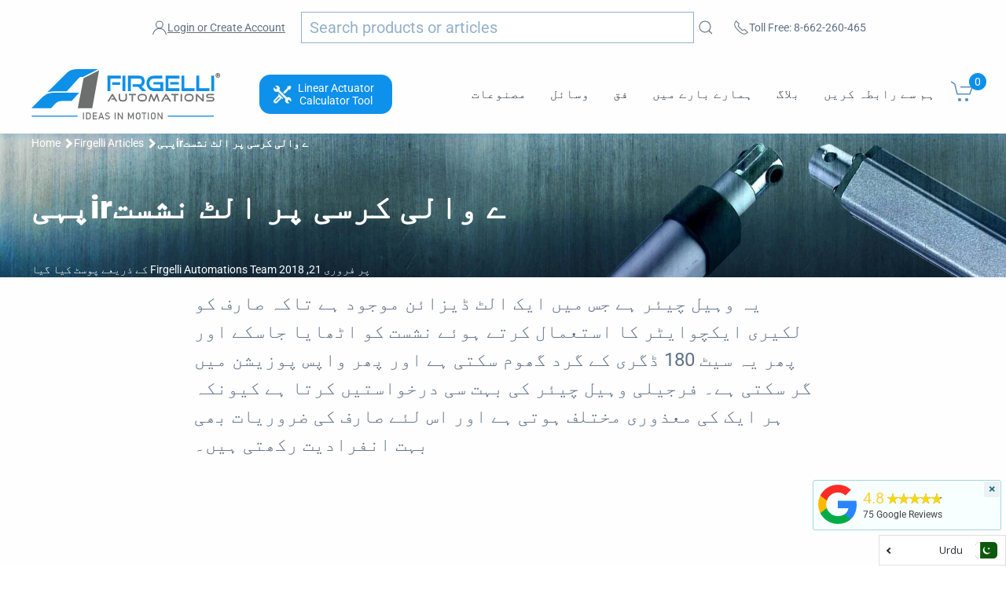

--- FILE ---
content_type: application/javascript; charset=utf-8
request_url: https://searchanise-ef84.kxcdn.com/preload_data.7L3u4e4Z1I.js
body_size: 11603
content:
window.Searchanise.preloadedSuggestions=['linear actuator','p actuator','r is','return on linear actuator','linear actuators','power supply','firgelli automations 12 stroke linear actuator','limit switch','mb bracket','the se','synchronous control','arduino control','speed controller for linear actuators','limit switches','ow long','heavy duty drawer slides','high speed','the com','high speed actuator','rocker switch','two actuators','linear actuator speed control','how to wire actuators','12v supply','high speed linear actuator','mounting brackets','motor drive','30 inch stroke','linear control','hi speed','12v motor','arduino code','remote control','24 volt linear actuator','duty cycle','actuator control board','ip rating','one cal','heavy duty rod actuators','external limit-switch microswitch','mb1 pin','is synchronized actuators','how to control a linear actuator','utility linear actuator','micro actuator','control board','fa-240-s-12 3 30:1','firgelli clevis mounting bracket','el kit','motor driver','dc motor drive','speed controller','mini actuator','firgelli fcb-1 lcd screen control box','heavy duty rod actuator ip66 rated dust and water resistant','feedback actuator','rotary actuator','volt linear actuator','drawer slide','high speed actuators','24v linear actuators','mb1 bracket','clevis pin','waterproof linear actuator','standing desk','f-sd-h-220 12v','magnet wire','into inches','actuator controller','heavy duty rod actuator','potentiometer feedback for linear actuator','linear actuator bracket','linear actuator controller','control box','pop up','60 inch actuator','60 inch stroke actuators','l12 linear actuator','size fa-tvl-170-24-36','24v actuator 10 stroke','rod end','miniature linear actuator','lbs fa-ra-22-12-24','table lift','12v actuator','fa-sgr-35 series','how do you control heater with arduino','magnetic actuators','telescopic actuator','motor speed control','model fa-35-s-12-xx','arduino actuator with set points','fa-150-s-12-4 20:1','12 v power supply','overcurrent protection','26 inch stroke','safety switch','screw actuators','water resistant','motor less','fa-450-tr-24-30 actuator\'s','v mode','8 inch stroke actuator','model fa-hf-100-12-30','gear motor drive hub','p series','tvl-170 rear mount pop-up tv lift','model fa-al-35-12-2','linear actuator angle mounting','micro ac','fcb-2 lcd','micro pen actuator with feedback','wire gauge','120 inch actuator','micro linear actuator','linear actuator control board','slide rails','where is it','utility linear actuator 330 lb 12 inch','best price','rf remote control system for actuators','wiring diagram toggle','motor 24v','bluetooth desktop','fcb-1 controller','linear guide rail kit','fa-mgr-15 series mini linear slide rails','three leg','heavy duty rod actuator ip66 rated dust and water resistant 12v 200 lb 20 inch','spur gear','bullet series 50 cal linear actuator','what is a','actuator bracket','wiring diagram','water proof','400 lb optical sensor 24 inch','wireless control system','fa 150 s 12 6','column lift remote control','fa-150-s-12-2 20:1','functional linear actuator','arduino due','24v dc linear actuator','3d print file','power supply cable','roller top','drawer slides','p-series high force actuators','high current dc motor drive','pwm freq','300 mm linear rail','sleek rod tubular linear actuators 30 in fa-04-12-30','force feedback linear actuator','external limit switch kit','mounting bracket for all mini actuators','linear actuator can','synchronous control board for feedback actuators 4 actuators','3 inch stroke linear actuator','mb50u mounting bracket','linear actuator mounting','firgelli 24 stroke','is plus','worm gear','is a db','arduino starter kit','firgelli micro actuator','motor slide','step files','tv lift','four channel remote control system 4ch-rc × 1 remote control','under mount drawer slides','adjustable stroke linear actuators','linear bearings','mini linear actuator','lid roller','external controller','mb1-p mounting brackets','motor speed controller','fa-400-l-12-24 linear actuator','heavy duty linear bearing slide rails','installation manual','fa sc1','safe work requirements','lid for tv lift','lightweight linear actuator','8 24v linear actuator','premium high force linear actuator','over current','hall sensor','ul 10c','firgelli automations heavy duty linear actuator','fa 240 s 12-18','fa 1000 l 12 3','pair remote','warranty plus','linear control board','lifting with','what is for','mini linear bearing slide rails','arc li','column lift 650','power wheels','4 channel relay','spdt relay','le wall','4mm screw','firgelli automations fa-150-12-2','video free 【visit','original l12','fa-400-l-12-24 12v','full speed','tvl-170 rear mount pop-up tv lift 36-inch','fa-240-s-12-12 30:1','linear slides','fcb-2 controller','track actuators','100% duty cycle linear-actuators','dc gear motors','bluetooth controller','tweezers probes','f-sd-h-450-12v-20 f-sd-h-450-12v-20','for free','max speed','lock requirements','100% duty linear-actuators','for rivet','will there be a','warranty online','mini linear actuator with feedback','outdoor rated','classic rod linear actuators','bullet 35 cal','fast actuator','2 on startup','micro utility actuator','dc motor driver','control box for tv lifts','type fa-1000-l-12-24','micro pen','feedback rod linear actuators × 2 12v 150 lb 6 inch','classic rod','type fa-400-l-12-30','model fa-hf-100-12-xx','track actuator','4 bar mechanisms','not error','install on 42','f pm h 900 12v 24','mounting bracket','linear bearing slider','firmware version','impact actuator high speed','worm drive','tv lifts','fa-po-240-12-xx dynamic','sync controller','linear rail','60 drawer slides heavy duty','f-sd-h-450-12v-4 f-sd-h-450-12v-4','f pm h 1500 12v 30','gear reduction motor','fa-sgr-15n series mini sliding carriage','actuator reversing switch','f-sd-h-450-12v-22 f-sd-h-450-12v-22','4ch-rc system','120v ac linear actuator','gate actuators','logic board','ball slide','2000 lbs actuators','fa-u-110-12-2 fa-u-110-12-2','source it','lift column','micro utility','ceiling drop down tv lift','s 44 steel','sleek rod actuator','model fa-1000-l-12-3','mb9 bracket','lifting with motor','re cold kit','fast linear actuators','touch screen radio','8 gauge rod diameter','24vdc actuator','is dead','heavy duty industrial actuator','arduino uno','aluminum rails','premium high force linear','optical feedback linear actuator','marine actuators','dynamic vs static force','monitor lift','6 channel remote control systems','100 lb 36 inch','air slide','mb50 mounting bracket','linear actuator direct drive','fa hf 100 12 18','super duty','mounting plate','firgelli automations classic linear actuator 12v 4 stroke 150 lb','400 lb slides','power 12v 10a','50 inch drawer slides','emi cover steel','linear actuator potentiometers','firgelli bullet series mini actuator','outdoor tv cabinet','deluxe rod actuators 12v 100 lb 34 inch','arduino feedback code','is code','not showing','two channel','hack hack','is still','for data','24v dc power','deluxe rod actuators feedback','firgelli fa-ra-22-12-2','industrial heavy duty linear actuator','2 channel remote control system','wiring plc to super duty','2ch rem','rubber tip','linear actuator 300mm','fa po-150','iş excel','job as','spare remote','toggle switch','linear bearing slides','actuator control board with lcd screen interface','bullet 50 cal','double and','series instruction manual','fa-c-45-12-24 brackets','2 stage linear actuator','mb20 mounting bracket','response time','pressure sensors','bullet series 50 cal linear actuators 24v 1124 lb 18 inch','encoder motor','timer relay','fa bh50 500 12 24','desk controller','42 awg diameter','tv lift cabinet','tell me about this actuator','2ch-rem actuator','micro utility bracket','48 inch linear actuator electric','heavy duty ip66 30','trap door opener','psi to mpa','pop up tv outdoor','something so','silent micro linear actuator','i+near actuators','spdt switch','box to','bullet series 50 cal','load cell','800 lbs of force','stainless steel linear actuators','fa-240-s-12-3 30:1','micro linear servo','lever calculator','ive rary','number of cycles','hall effect','fa-po-150-12-xx fa-po-240-12-xx','over-current controller','l12 actuators','in line fuse','mm per revolution','premium plus','flat mount','fa-hd-2200-15-24 24v 2200lb 15','the dark','cable connectors','spray for','polarity reversing switch','how to use multiple actuators','z stock','12v battery','rotary encoders','power max','fa-200-tr-24-20 heavy duty track','types of actuators','rotary actuators','fa-al-35-12-4 adjustable stroke','water proof actuator','for mechanical output of','model fa-240-s-12-2','fast actuators','dc world','column actuator','firgelli fa-240-s-24-1','for windows','of code','where meet','in japanese','m4 screw','ip66 linear actuators','type fa-400-l-12-9','save 3a','bullet 50 actuator','lift kit','telescopic linear actuator','lac board','external limit-switch microswitch kit for actuators','outdoor cabinets','speed control','solenoid actuator','mini sliding rails','gage resistance','actuator control','gear motor','usb to','bullet series','super duty actuator','dc power adaptor 12v power adaptor','factor of safety','protocol studio','motor controller','standard awg for home wiring','synchronous control board for feedback actuators','brushed motor','hall effect actuator','linear potentiometers','24v linear actuator','fa-35-s fa-35-s-12-12','adjustable linear-actuators','micro actuators','max trap','24v actuators','linear slide rail','outdoor tv lift','super duty actuators','30 in stroke linear actuator','utility actuator','fa sync 4','snow blower','don’t even','ip67 linear actuators','kitchen appliance lift','deluxe rod actuators','adjustable stroke linear actuator','heavy duty actuator','column lift','light weight actuators','rocker switches','ball screw','fa-35-12-24"-p premium 24 stroke 35 lbs 12v','linear motion','dc motor','chute deflector','fa-m series','actuator a','potentiometer feedback linear actuator','linear servo','optical feedback actuators','diy drop down tv lift mechanism kit','linear slide rails','synchronous control board','heavy duty','sleek rod tubular linear actuators','bullet 36 cal','bluetooth relays','linear potentiometer','1 inch stroke','24 v linear','linear actuator with limit switches','mb10 mounting bracket for the rod end actuators','firgelli actuator fa-150-12-2-p','heavy duty linear actuator','actuator linear','type fa-400-l-12-18','bluetooth module','4 channel linear actuator controller','mb17 mounting','optical series','man-rs2 momentary','linear act','24v motor','linear bearing','actuator feedback','6 inch stroke','24v potentiometer','linear slides for sale','stepper motors','switch or remote control','cad models','optical feedback linear actuators 12v 400 lb 24 inch','telescoping actuators','fa-sc1 speed controller','fa sync 2','f slide','mb3u bracket','ss linear actuator','6 wire cable','kitchen appliance','3d cad','feedback linear actuator','high speed linear actuator 24 v','trap door','micro linear actuators','drop down','silent linear actuator','feedback rod linear actuator','type fa-400-l-12-15','rf 433 mhz','awg list','water linear actuator','linear actuator with arduino','model fa-1000-l-12-6','linear actuator 60 inch','30 inch linear actuator','overcurrent protection system','fa 400 l 12 15','optical feedback','mb3 bracket','fa rms 15 12 2','f-sd-h-220-12v-6 f-sd-h-220-12v-6','stepper motor','pop up lift','model fa-04-12-xx','mb17 mounting bracket for super duty actuators premium bracket','flip down tv','fa os 400-12-3','classic rod linear actuator','replacement motor','ip66 rated','waterproof actuator','firgelli mini linear actuator','slide rail','actuator mount','lbs fa-200-ip66-12-60','jst ph 2.0','arduino kit','actuator brackets','bullet series 50 cal linear actuators','dpdt relay','type fa-150-s-12-4','f-pm-h-900-12v 15','body bracket','bullet actuator','linear motor','arduino actuator','lead screw','high speed linear actuators','speed con','24v power supply','f12 micro linear actuator','high current dc motor drive 43a','switch control','3d model','36 inch actuator','linear actuators 12v','linear actuator with feedback','discount code','firgelli actuator fa-150-12-2','mounting hardware','bullet series mini actuators','p-series linear actuators','linear bearing slide rails','firgelli automations','automotive actuators','fcb-1 control','actuator boot','actuator firgelli','continuous use','micro pen actuator','over current protection system','fa-35-s-12-9 stroke light duty linear actuator 35 lb','rubber protector','quick release','rc linear','6 wire linear wiring','bluetooth relay','optical feedback linear actuators','servo linear','terminal block','power max heavy duty actuators 900 to 1500lbs force','model fa-pa-12v-30a-ip66','fa-35-s-12-3 3','linear rails','micro motor','actuator wire','armored vehicle','fa-sgr-35 slide','mb50u mounting','12v power supply','power supplies','arduino mega 2560','drag chain','linear actuator for snow chute','appliance lift','new project','sleek rod','linear actuator arduino','window openers','hall effect sensor','linear actuator mounting brackets','actuator motor','rod actuator','base bracket','f-sd-h-450-12v-6 f-sd-h-450-12v-6','hfv4 relay','4 in 150lb','ip 68 actuator','scissor lift','heavy duty track actuators','emf brake','wiring diagram generator','tv lift cabinets','servo motor','linear actuator 8','linear lead screw','premium linear actuator','fa 35 s 12 1','dc power supply','sync box','linear actuator control','gas spring','man-rs sustaining','f-sd-h-220-12v-12 f-sd-h-220-12v-12','electric actuator','fa-b-110-12v-2 bullet series mini actuators 12 volt 110lb 2 inch stroke','electric linear actuator','micro switch','rocker switches for linear actuators','12 volt double-pole double-throw relay dpdt','110 volt linear actuator','100 lb speed actuator','mb6 bracket','mini linear actuators','mb24 brackets','small actuator','40 inch stroke','adjustable stroke','solar panels','firgelli fa-04-12-9','internal limit','100% duty cycle','actuator rotary','type fa-400-12-30-p','firgelli fcb-1','back drive','fa-u-330-12-6 fa-u-330-12-6','sliding carriage','external limit switch','table automation','sliding carriages','linear guide','fa-sgr-35-slider fa-sgr-35','ip ratings','20 inch actuator','rf remote','lbs fa-ra-22-12-2','micro controller','outdoor linear actuator','12 volt actuator','wiring harness','4 inch linear','24v controller','very quiet','fa1000 l-12-3','home automation','per actuator','dc power adapter 12 v fa-pa-12v-4a','actuator speed','fa-tr-35-12-15 firgelli','lifting column','optical feedback linear actuator 12v 200 lb 18 inch model fa-os-240-12-18','ul rating','linear slide bearings','sleek rod tubular 12','p-series linear actuators 12v 35 lb 12 inch','lbs fa-hf-100-12-18','motorized ceiling flip down tv mount','actuator no noise','deluxe rod','ir remote','rod actuators','fa-35-s fa-35-s','os series','safety certifications','firgelli auto fa-os-400','feedback linear actuators','stroke inch stroke','2 channel control board','firgelli l12','under mount','wireless remote','clevis bracket','linear slide','rocker switches for linear actuators momentary','fa bh50 500 12 12','f-pm-h-1500-12v-20 f-pm-h-1500-24v-20','vertical lift','feedback rod','force control','f-sd-h-450-12v-14 f-sd-h-450-12v-14','heavy duty track actuator','2ch-rem system','adjustable stroke linear actuator 35 lb 1 2 inch 12 volt','mb36sm mounting','snow blower chute','fa-u-110-12-12 wiring diagram','force sensor','wire awg table','fa ra 22 12 24','ac to dc converter','level sensor','fa-sgr-15n series','actuator to move push button','lift columns','mb14 bracket','hall-effect current sensor unit','fa-bh50-1124-12-36 wiring instructions','6v actuator','weather proof cover','shaft coupling','5v 4 channel relay module','model fa-400-12-4-p','24vdc power supply','kitchen appliance lift slides','remote controller','overcurrent protection system fa-poct','model fa-bh50-500-12-18','tv mounts','24v actuator','end cap','12 volt motor','switch wiring kit','actuators with worm gear','feedback rod linear actuators','momentary switch','copper wire','can open','waterproof led rocker switches momentary','column lift actuator','remote controll','turn shaft application','electric actuator linear','l 12 r actuator','tvl-170 rear mount pop-up tv lift × 1','firgelli 12v linear actuator with feedback 2–6 inch stroke 35–100 lb force','feedback actuator linear','fcb-1 lcd','first time discount','ip 66 actuator','compact linear actuators','specifications fa-b-20-12v','actuator with encoder','what is a linear actuator','firgelli fcb-2 lcd','speed actuators','model fa-150-12-2-p','motorized tv lift','model fa-35-12-3-p','3 stroke 12v linear actuator','mini track linear','fa-ra-22-12-4 mb8','how to wire an','micro p','36 drawer slides','kitchen lift','hall effect linear actuator','position sensor','12v actuator motor','bullet 50 cal actuator brackets','telescoping actuator','warranty on linear actuators','synchronized control box','fa po 35 12 4 5:1','6 wire cable with 20 gauge wire','fa-sync-4 remote control','linear actuator feedback','pop up tv lift','linear actuator controllers','slow actuator/motor','action linear','how to install an actuator','pulley lifting','actuator parts','fa-bs35-20-12-24 bullet series 35 cal linear actuators','soldering iron','rc application actuators','data sheet','external limit-switch','flip down','mil spec','arduino mega','12 v motor','power max heavy duty actuators','30 inch actuators','micro gear motor fa-gm12-6v-30','12 v battery','arduino tutorials','replacement parts','rubber protector for classic linear actuators','usb connection','dual linear actuator','stainless steel','desk lifts','high speed linear actuators 12v 22 lb 24 inch','overload protection','optical series 200','mounting bracket for the rod end actuators','actuator extension','force mounting brackets','pro hardware','hall sensors actuator','window actuator','12v linear actuator','linear generator','micro controllers','feedback rod linear actuators × 1 12v 200 lb 12 inch','switch box','heavy duty linear actuators','ball joint','guide rail','high speed linear','adjustable limit switches','chute actuator systems','push buttons','actuator feet','fa 1000 l-12-3','linear guides','micro shaft couplings','stepper motor actuator','12 volt double socket and wiring harness for single-pole double-throw relays spdt','high torque','fa sync 4 control diagram','servo actuator','bottom mount','ac to dc','fa-al-200-12-2 adjustable stroke actuator','linear track','fa po 150 12 2','actuator with brake','replacement remote','sa poct','mb50 mounting','t bracket','limit switch kit','p series actuators','linear actuator driver','actuator speed control','l 16 linear actuators','adjustable stroke end capacity','linear slide for','remote control wire','actuator cover','switch limit','6 stroke actuator','pulley cable kit','9 inch stroke','remote for actuators','hatch door','drop‑down lift','linear actuator calculator','adjustable stroke linear actuators 24v','fa-u-330-12-2 fa-u-330-12-2','deluxe linear actuator','firgelli fa-400-l-12-12','hi speed linear actuator','actuator 110 lbs with feedback','actuator with feedback','dc power 24v','adjustable high speed actuator','50 inch linear actuator','linear rod actuators','remote control actuator controller with lcd screen','pen actuator','linear actuator switches','fa-150-s-12-2 2','model fa-bh50-500-12-24','how to wire a power supply','12v bullet series 50 cal actuator','micro linear actuator bracket','plastic gears','roto linear actuator','super duty 16','controller linear actuator','mb2 bracket','model fa-mfd-70','fa poct','type fa-400-12-18-p','adjustable limit switch','fa cap','linear rod with feedback','high current dc motor drives','dc power','force feedback','p-series base mounting bracket','fa-po-240-24-2 30:1 linear','linear slide bearing','premium linear actuators','fa 150s124','how to set up actuators','linear actuator ip66','premium high force','2 channel relay','voltage drop','wire actuators','actuator for on/off duty','linear actuator accessories','fa sgr 35','chute actuator','fa-scl-650 fa-scl-1000','drawer rail','fa series','scl series','stainless steel actuator','actuonix linear','optical series 400 lb','sa sync 4','wireless actuator','motor for','buy el kit','fa-sync-2 product','pro hardware drawer slides','24 volt 20 in','wire connectors','mounting bracket for the rod end','2 chan remote','stroke extension slides','heavy duty rod actuator ip66 rated','fa-scl-650 file','bracket pin','actuator remote','rotary servo','video of actuator','floor mount','relay module','awg current rating','l bracket','fa-35-s-12-9 5:1','classic rod linear actuators 12v 35 lb 18 inch','control linear actuator motor driver','4 linear actuator','outdoor actuators','guide rails','mb1-p premium mounting bracket premium bracket','mb36c mounting','center mount slides','how to power actuator','4 inch stroke','fa-tvl-180-36 fa-tvl-180-40','firgelli silent','linear bearing slide','f sd h 450 12v','fa-b-20-12v fa-b-20-24v','utility linear','friction linear guides','120 volt actuators','linear spring actuator','30 linear slide','micro linear','bullet series 36 cal linear actuators','firgelli bullet 35 cal','electric linea','23 cal linear-actuators','plc programming','mount a linear actuator','control board user','actuator mounts','ac to dc power supply 12v 30a','150mm actuator','heavy duty rod actuators 24v','fa-b-22-24v-2 bullet series mini actuators 24 volt 20lb 2 inch stroke','speed controls','model fa-400-12-6-p','mechanical advantage','wiring generator','6 volt actuator','linear actuator potentiometer','how to build tv lift cabinet','bottom mount slider','fa sync-2','l12 linear actuators','firgelli linear','fa-sgr-35 series heavy duty linear bearing slide rails × 1 84 inch','worm and gear','24v f-pm-h-1500-24v-6','l12 100mm','fa-150-s-12-3 20:1','synchronous mode','os series 200 lb','mini 12 in stroke','24 inch actuator','double pole double throw relay timer','position control','speed controller sc1','wire awg','firgelli l-12 linear actuator','2 channel remote control system remote control','actuator switch and remote','inside a','pla linear actuator','fa hd 2200','actuator 12v','drawer slides so tech','motor high speed','wire extension','bracket mb1','mb8 bracket','manual linear actuator','micro motors','slow actuator','fa-bs35-20-12-x 28','laser diode','bullet series 50','fa-hf-100-12-36 use','linear actuator 5v','quick connect socket for 12 volt double-pole double-throw relay','height control','fa ra 22 12 36','40 linear actuators','12 30 amp power supply','gear motor worm','what size linear actuator do i need','position controller','return policy','linear actuator 3','pwm speed controller knob','12v linear ac','linear actuator cad','adjustable stroke end cap','how to program switch','f-sd-h-220-12v 18','fa brackets','12v actuator ip66','rf control','4 inch stroke micro linear actuator 12v dc','bulk discount','8 inch actuators','premium linear actuator mount','chassis with dc motor and wheels','batteries for','fa hd 2200 24 15','continuous duty','the bullet 50 actuator','fa sc','sket dimension','up down set','wiring limit switches','flip down tv lift','18 stroke high speed','tvl-180 floor mount pop-up tv lift','firgelli automations industrial actuator','motor driver linear actuator','power max heavy duty actuator','self level','fa 35 12 8 al','caster wheels','premium force linear','linear actuator brackets','optical linear actuator','fa os 240','linear actuator 4','firgelli fa-po-35-12-2','2 stroke firgelli automation 35lb','fa-u-110-12-2 fa-u-330-12-2','mb17 mounting bracket for super duty','pop up with swivel','bullet mini','fa35 s 12 12','pressure switch','series actuators mb','led lcd','mini tra','50mm stroke actuator','12v linear actuators','fcb-1 actuator control board','mini linear actuator brackets','pressure sensor','drive actuator','120v actuator','mb6 body bracket','synchronous controller','type fa-400','rv tent','fa os-400-12-3','vertical tv mount','brushless dc','firgelli fa-bh50-1124-12-10','external limit-switch kit for actuators','switch controllers','actuator cable','voltage 100-120vac','column lifts','plastic worm gear','rf flip down remote control','fa-rms-15-12-x dynamic force 15 lbs','worm gear rotary actuators','linear bearing slide rail','bluetooth actuator','hall sensors','bracket kit for track actuator mb5','60 inch 100 lbs actuator','linear actuator 24v','fa 12 24 t','synchronous actuator control','12vdc battery','reverse direction','track linear actuator','heavy duty linear','ceiling tv mount','how to sync','mbi bracket','12v dc motor','fa-sgr-35 heavy duty linear bearing slide rails','arduino led','linear actuator with potentiometer','how to power an actuator','side mount drawer slides','how to wire power supply','60 drawer slides/guides','reverse switch','mount bracket','mb1-p mounting bracket for p-series actuator','back-emf brake','fa 240 12 4 p','120 volt linear actuator','fa-450-tr-24-xx dynamic','door lift','silent micro linear actuator 25mm 1-inch','current sensor','linear actuator flat base','power wheel','roller switches','light sensor','motorized tv','how to find an actuator','9v actuator','motorized lift','lbs fa-ra-22-12-32','bullet series 36','chain actuator','high speed feedback','actuator with remote control','fa os 240 12 18','actuator to get into storage under','arduino better','switch and wiring','flat base','compact drawer slides','spring return','sliding door','36 cal linear actuators','premium actuators','12v for actuators','fa-tr-35-12-10 firgelli','mounting bracket mb1 clevis end','high current','high force','micro shaft coupling','rocker switches for linear actuators × 1 momentary','micro gear motor','dc power adaptor 12v','appliance garage','fa 150-s-12 6','plastic gear','control boxes','ac linear actuator','65 inch floor mount lift','clevis end','troubleshooting guide','ac to dc power supply','enameled copper wire','stepper motors linear','2 channel remote controller','ip67 linear actuators 50 cal','tv drop down brackets','app remote control system','sliding bearing','replacement remote control','limit switch tutorial','sleek rod tubular linear actuators 12v 40 lb 12 inch','fa ra 22 12 8-stroke-actuators','rated actuator','pen actuator bracket','clutch protection','ip 67 actuator','12v dc','12v relay','jst xh','fa 35 12 2 p','12 volt double-pole double','feedback rod linear actuators 12v 35 lb 3 inch','linear actuator and arduino','ea sync 4','end bracket','aluminum rotary encoder control knobs','12v timer relays','actuator stop','inductive actuators','fa 35 12 1 p','drop down tv','motor and gear','rocker switch box','actuator base','rocker switch for linear actuators momentary man-rs2','5v actuator','pulse per inch','synchronized actuators','35 inch stroke','linear feedback actuators','linear actuator wire kit','long stroke','2ch rc','mini bullet actuator','linear actuator with encoder','optical linear actuators','desk lift','actuator speeds','synchronous mode video','fa-sync-4 or fa-sync-2 synchronous box','mb5 bracket','linear actuato','75 lb motor for acme screw','14 inch actuator','remote control system','drop down from kitchen cabinet electric mount','max draw','wall mount','h bridge','fa po 150','mb18 bracket','switch accessories','6 linear actuator','clevis end rotation','actuator mounting bracket','at actuators','48 inch stroke','premium heavy duty actuators','lift actuator','fa 240 12 2 p','fa sc2','motor micro gear','sleek rod tubular linear actuators 150 lb 12 inch','motor linear','center mount','cable crimper','synchronous box','1 inch stroke 2 inches a second','linear actuator with an arduino and relay','slide table','long dut','base mounting brackets','rod linear actuator','television lifts','f sd h 450 12v 12','10mm hub','rotating solar','mini motors','adjustable limit','small actuators','snow blowing','remote actuator','door openers','remote switch for linear actuator','programmable controller','mb17 mounting bracket','magnetic sensors','jumper wire','telescopic drawer','40 inch actuator','linear actuator 24 12v dc-powered','fa-po-240-12-12 wiring','integrated controller','linear actuator remote','noise level','silent actuator','kitchen lifts','waterproof linear','force e','proximity controller','linear actuators controller','memory function','mb50 brackets','mb1-p premium mounting bracket','double pole relay timer','linear actuator 12 volt 12 inches','firgelli power supply','flip down tv lifts','heavy duty rod actuators 12v 1000 lb 18','linear actuator type','protective rubber','premium base mounting bracket','push button','linear actuator with hall sensor','electric rotary actuators','control switch','led power supply','lifting legs','with remote','push button linear actuator','ip55 weather-resistant','dpdt rocker switch','12 volt battery','mb35 mounting bracket','speed contr','ac servo motor','hall sensor feedback','fa tr 35 12 15','feedback actuators','dc power adapter','motor speed controllers','linear actuator kit','reciprocating motion','mb21 body bracket','roller bracket','f-sd-h-220-12v-4 f-sd-h-220-12v-4','robot sensors','actuator applications','track lift','super duty brackets','linear actuator force calculator','high current dc motor','m 0.3 gear','fa-400-l-12-12 linear actuator','military discount','far fee','24v mot','4 24v linear actuator','mini linear','track set','mb10 rod-end linear actuator mounting bracket universal fit for 20mm rod ends','linear actuator temp','f sd 450 12v 40','12 volt 1 inch stroke','8051 microcontroller board','firgellia fa-bh36-224-12-22','powerful brushless','6 volt actuators','how to change','using the feedback function on the utility actuator','linear actuator ip66 optional feedback 12','f sd h','fa 150 s 12 4-stroke-actuators','electric lifting column','worm gear linear','how to wire a rocker switch','50 long ail','controllers remote','nc limit switch','line actuators','ip 54 linear actuator','wire guage','c-series actuator','high speed linear actuators × 4 12v 22 lb 6 inch','calculator mm','automation control board','skylight opener','motor 12v','ip54 dustproof','12 stroke 1000 lbs ip66','no momentary','base mb3 bracket','firgelli automations 2 channel remote control kit','c-series actuators','multiple linear actuators arduino','firgelli fa-240-s-12-4','actuator sync','mb10 mounting bracket','500 lbs slides','super duty 450','tv cabinets','fa bh50','industrial linear actuator','actuator power supply','diy drop down tv or appliance lift kit','mini linear actuator pa‑14 24 v','light weight linear actuator','power adapter','air pressure','electric desk','linear actuator right angle motors','how to buy tv lift','motor relay','linear actuator parts','battery holder','micro linear slide','firgelli linear actuator replace','18 v actuators','pid control','back force','rod end connect','fa tvl-180-36','link 4 actuators','firgelli fa‑ra‑22‑12‑22 high‑speed linear actuator','winter cover','fa-sc2 speed controller','fa 400 l 12 6','controller sync','premium rod linear actuator','linear actuator with external limit','what is an actuator','delux rod actuators','firgelli heavy duty','custom length','fcb-2 actuator control board','blog post','kit for gate','p-series high force actuators 12v 400 lb 6 inch','actuator mini','replacement is fcb-2','bullet series high force actuator','series feedback actuators','24v actuator with feedback','spindle motor','sku f sd h 450','home automation integration','cable length','c power','linear actuator mounting bracket','c series','actuator 24 in','4 actuator lift','motor swap','f-sd-h-450-12v-10 f-sd-h-450-12v-10','toggle switch for actuators or motors','automatically retract','firgelli classic linear actuator','actuator controls','single pole double-throw','project page','f pm h 900 12v 30','amps wire size','premium high speed','linear part','model number','waterproof linear actuators','fcb-1 control board','mini style 12','heavy duty track actuators fa-200-tr-24-30','brushed motors','fa 200 i 66','mechanical backlash','firgelli fcb-1 control box','tutorials page','36v actuator','fa-35-4l e desk','spdt relays','r clip','door linear actuator','end stop','double pole double throw','current limit','key fob','fa-sgr-35-20 file','bullet 36 cal linear actuators','fa-150-s 12-6','12v dpdt relays are','keypad controller','pin system actuator','how to choose','water resistance','deluxe rod actuator','hidden kitchen appliance lift','stroke inch 36','ceiling lifts','synchronized actuator controller','save position','ac dc','dc power adapter 12v','reverse motion','linear clamp','fa-f12-4-12-2 f12','fa-sgr-15n-30 fa-sgr-15n series mini linear slide rails 30 inch','feedback rod linear actuators controller','wireless controller','industrial linear actuators with positional feedback','fa 200 l 12 6','linear actuator motor','waterproof led','f12 micro linear','control knob','heavy duty drawer slide','fa-tvl-180-36 fa-tvl-180-40 stroke','manual operation','12v timer','12 volt heavy duty actuators','remote programming','preset positional','rotary control knob','2 leg stand lift desk','configuration program','rohs certified','bottom slider','wall switch','position feedback arduino','linear actuator hall sensor','momentary mode','5v battery','p series 24 volt','model fa-04-12','micro switches','clevis mount','p-series high force actuators 12v','vehicle actuator','limit switch actuator','75 in tv lift','vent actuator','wire size','sku f-pm-h-1500','lcd screen','firgelli automations bullet series mini linear actuator','dc adapter','speed and direction','super duty actuators 220 lbs 24 inch','wired controller','hall sensor actuators','heavy duty linear sliding carriage','8 stroke 150 lbs force linear actuator w potentiometer feedback','temperature sensor','actuator relay','optical feedback linear actuators 12v 200 lb 18 inch fa-os-240-12-18','mega sensor','fixed lid tv lift','tv lift fa tvl 180-36','latching switch','direction switch','actuator high speed','replacement actuator','high speed heavy duty actuator','fa 35 12 6 products','back driving','f-sd-h-220-12v-18 f-sd-h-220-12v-18','bearing slides','locking drawer slides','manual fa-sync-2','be step','linear rod feedback','worm gears','12vdc linear actuator 2 stroke','waterproof led rocker switches sustaining','how to build','remote control limit switches','drop down tv lift mechanism kit','h type','linear rail clamp','stand up desk switch','dynamic braking','low speed high accuracy linear actuators','swivel tv lifts','linear actuators 24v','f-pm-h-1500-12v-15 f-pm-h-1500-12v-15','remote controls','fa mounting bracket','x y assemble','optical feedback linear actuators 12v 400 lb 6 inch','gear hub','momentary rocker switch man-rs2','on fa-04-12-12','deluxe actuators','water resistant heavy duty rod actuators','front mount','80mm stroke length linear actuator','classic rod linear actuators 12v 150 lb 18 inch','electric linear actuators','outdoor bearing slide','4 linear actuator ip65 rated','air actuators','screw bracket','actuators what is an actuator','worm gear set','made in','fa bh50-500-12-36','hd bracket','bullet series brackets','f-pm-h-1500-12v-35 f-pm-h-1500-24v-35','double pole','fixed lid','lock actuators','linear bearings 101','mounting bracket linear actuator','premium rubber protector','high speed linear actuator 24 v dc','optical sensor','aluminum rotary encoder','sd-h-220 12v-18','n20 gear','lbs fa-ra-22-12-10','motion sensor','actuator ends','what is stroke in linear actuators','stop switches','tv stand','lead time','mounting bracket download','momentary rocker','motor for acme screw','extra heavy duty','synchronous control board for feedback actuators actuators','linear actuator 150 lb 30 adjustable stroke','24 volt dc linear actuator','high speed linear actuator motor','2 channel remote','heavy duty slides','optical feedback actuator','model fa-al-35-12 x','four channel control','control panels','36 inch stroke','bullet series 35 cal','actuator switch','over current protection','high speed linear actuator 40','power supply manual','two way','fa-po feedback actuators','e inch stroke worm gear linear','12 volt single-pole double-throw relay spdt relay 20amp','mounting bracket for optical feedback actuator','gps antenna','power relay','6v motor','fa 150 12 4-stroke-actuators','wire lengths','feedback controller','remote reset','rail includes 1 sliding bearing block','worm gear motor','dynamic force','position indicators','agricultural equipment','feedback cable','heavy duty linear act','actuator driver','fa serie','fa po 35 12 12','egs linear track actuators','miniature linear actuator stroke 12v','optical series 400lb actuator','fa-150 s','using fuses','voltage range','back drive force','fa-u-110-12-8 wiring','arduino relay control','channel remote','fa-hd-2200-30-24 h','desk control','weatherproof outdoor','telescoping legs','external limit switches','operating noise','high speed 40 actuator','fa-35-12-2 inch','mounting bracket for super duty actuators','p-series linear actuators 12v 200 lb 6 inch','acs712 current','guide for actuator','mini linear actuator 12 v','movement sensor','mounting rail','tvl-170 rear mount pop-up tv lift × 1 30-inch','linear actuator wiring','due to the drive gearing method this actuator will back drive under higher loads with no power applied to the actuator using a gas spring of the correct rating will alleviate the back drive another option is using an spdt relay to work as a back-emf brake','2 stand lift desk','fa sgr 15','model fa-04-12-12','roller top fixture','3 in actuators','4 channel controller','24v to 12v','dc worm drive motor','high speed linear ac','24 vdc linear actuators','mini track actuators','fa 400 l 12 30-stroke-actuators','actuator lever','3 inch stroke','gear actuator','spade connectors','l12 50mm','electrical circuits','adjustable linear actuator','small dc','duty cycles','sensor arduino','synch box','remote control micro-linear actuator','linear actuator body bracket','tv horizontal bracket','3 position programmable','photoelectric coupling','high speed actuators 400lbs','position indicator','sit stand desk','heavy duty linear slide rails','gear ratio','fa sgr','motion of linear actuator','feedback rod linear actuators 12v 35 lb 4 inch','actuator remote control','bts7960 43a','force controllers','how do you control a linear actuator with a switch','50 stroke linear actuator','electrical noise','n actuator','base mounting bracket','soft start','body brackets','compact slides 36','carbon steel','small linear actuators','mb36sm mounting bracket','tech support','model inches','cover for outdoor tv stand','60 inch 500lbs','fa 400 l 1 3','fa po 35','premium high force linear actuators 400lbs 24','toggle switches','control systems','control switches','cleaning methods','5 inch clevis','high performance','36 cal mounting bracket','dc motor controller','actuators without built-in feedback','mb36c bracket','mounting bracket for optical','bullet series 36 cal linear actuator','aluminum bracket','can bus','deluxe rod linear actuators','unexpected failure','length of super duty','f-sd-h-220 12v 12','f-sd-h-450-12v-8 f-sd-h-450-12v-8','pen feedback actuators','transmission mode','fa tvl-170','this 24v','synchronous control box','relay harness','bullet series 50 cal linear actuators 12v 674 lb 24 inch','tubular actuator','wireless systems','o,8 inch','400lb actuator','actuators with built in feedback sensor','12 volt motors','relay kit','fa-sgr-15n series mini linear slide rails','linear actuator 100mm','compact drawer slides 40 inch','x y','3 in stroke','4 synchronized actuators','bluetooth for','new projects','35 cal bullet','13 inch actuator','technical support email','actuator release','33 inch linear actuator','water resistant led power supply 12v 30a','solar panel','circuit protection','bracket type','mini bullet','4 leg desk lift controller','fa 240 12 12v','wireless remote controller','rod ends','external limit','12 volt double-pole double-throw relay','firgelli small track linear actuator','wireless power supply for actuator','tv lift for 65 tv','linear speed','power adaptor','heavy duty track','motor gear','12v bullet series 36 cal actuator','actuator circuit','power max heavy duty','premium high force linear actuators','manual overriding','optical series 400','classic rod linear','dc gear motor','four leg','control linear actuator with arduino','hidden tv','worm gear motor actuator','3mm micro motor','tv cabinet','mb10 step','pin lock','fa-hf-100-12-xx dynamic','fa 400 l 12 12','firgelli heavy duty linear bearing slide rail','stranded wire','connecting actuators to arduino','dc plug','actuator pin out','built-in force control mini','fa lift','motor driver ib','fa 240 e','technical drawings','standing desk lift','mounting bracket mb1p','pulse width modulation','ball bearing slider','quote you','35 lb 4 in stroke','fa ra 22 12 2','motor bracket','reed switch','fa 150-s-12-4','how to mount column lifts','actuator mounting rail','200lb actuator','control boards','12 volt 24-stroke-actuators','under mount slides','v2 bluetooth','8 channel remote control','sync x','tvl-170 rear mount pop-up tv lift × 1 36-inch','product catalog','mb6-p body brackets','man rs2','stroke actuator','dip switch','ip66 rated limit switches','mini track','clevis design','fa hd 1000mm','adjustable actuators','arduino ile','feedback rod linear','classic linear actuator','fa 1000 l','hall sync controller','can limit switch','long drawer slides','waterproof led rocker switch momentary','waterproof led rocker switches','actuator linearity','75 lb load rating','top actuators','op ratings','12 30 amp power','fcb-2 rf','mb1 linear actuator bracket','flip down mount','45 degree 12 volt actuator','actuator controller remote control','24v control box','quick start guide','led indicator','control fuse','bullet series 23 cal linear actuators','mb3u mounting brackets','20 gas spring','12v dc power adaptor','super duty actuators 450 lbs 18 inch','12v 24v','track feedback','remote contro actuator controller','lit switch','utility linear actuator 110 lb','heavy duty line','actuator speed controller','flanged cap','electric lift 12 lift','9 inch ip 66','rb2 product','hall effect instructions','12v optical feedback actuators','fa150 12 6 p','optical switch','very powerful brushless','silent 12v micro linear actuator','projects page','model number fa-os-400–12-24','firgelli classic','12v 10a power supply','firgelli fa-poct','m m','ul listed','1500 linear actuator','gm25 gear'];